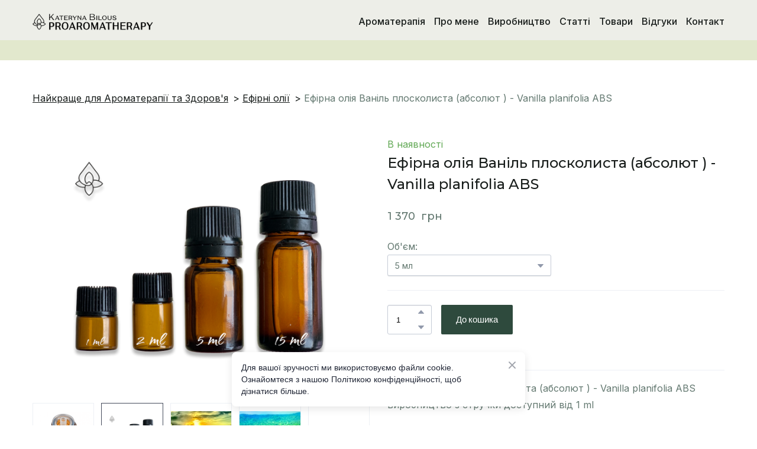

--- FILE ---
content_type: application/javascript; charset=utf-8
request_url: https://proaromatherapy.com.ua/site/695bb55fb34c3ec6cfd6d0c8/components/ecommerce-product-media.js
body_size: 6051
content:
(self.webpackChunksite_render=self.webpackChunksite_render||[]).push([["ecommerce-product-media"],{"../client/editor-next/src/components/block-components/ecommerce/product-media/component/style.css":e=>{e.exports={product__illustration:"product__illustration_1T5",product__illustration__container:"product__illustration__container_3yv",product__illustration__container__left:"product__illustration__container__left_3wz",product__illustration__container__right:"product__illustration__container__right_1Uo",product__illustration__container__dummy:"product__illustration__container__dummy_2N9",product__illustration__container__image:"product__illustration__container__image_vTY",product__illustration__container__video__wrapper:"product__illustration__container__video__wrapper_AF4",product__illustration__container__video:"product__illustration__container__video_3QL",product__illustration__container__arrow:"product__illustration__container__arrow_fEL","product__dots-item":"product__dots-item_1EZ",product__dotsItem:"product__dots-item_1EZ",product__dots:"product__dots_QrH","product__dots--begin":"product__dots--begin_rUo",product__dotsBegin:"product__dots--begin_rUo","product__dots--end":"product__dots--end_hVB",product__dotsEnd:"product__dots--end_hVB","product__dots--middle":"product__dots--middle_2jd",product__dotsMiddle:"product__dots--middle_2jd","product__dots-item--active":"product__dots-item--active_3hF",product__dotsItemActive:"product__dots-item--active_3hF",product__thumbnails:"product__thumbnails_3g5","product__thumbnails-item":"product__thumbnails-item_1gU",product__thumbnailsItem:"product__thumbnails-item_1gU","product__thumbnail-container":"product__thumbnail-container_1bI",product__thumbnailContainer:"product__thumbnail-container_1bI",item__active:"item__active_15t","product__thumbnails-item-inner":"product__thumbnails-item-inner_1Y-",product__thumbnailsItemInner:"product__thumbnails-item-inner_1Y-","product__thumbnails-item-play":"product__thumbnails-item-play_dzf",product__thumbnailsItemPlay:"product__thumbnails-item-play_dzf",thumb:"thumb_2rf","more-previews":"more-previews_2cv",morePreviews:"more-previews_2cv","product-media":"product-media_12W",productMedia:"product-media_12W"}},"../client/editor-next/src/components/block-components/ecommerce/product-media/view/constants.js":(e,t)=>{"use strict";Object.defineProperty(t,"__esModule",{value:!0}),t.HAMMERJS_VELOCITY=t.HAMMERJS_THRESHOLD=void 0;t.HAMMERJS_VELOCITY=.3,t.HAMMERJS_THRESHOLD=10},"../client/editor-next/src/components/block-components/ecommerce/product-media/view/dots.js":(e,t,r)=>{"use strict";Object.defineProperty(t,"__esModule",{value:!0}),t.DOTS_SELECTOR_POPUP=t.DOTS_SELECTOR_MAIN=void 0,t.renderDots=function(e){let{index:t=0,count:r=0,selector:n,onClick:a}=e;const d=function(e,t){if(e<=1||!o)return"empty";if(e<=o)return"simple";if(t<o-1)return"begin";if(t===o-1)return"middle";if(t>o-1)return"end"}(r,t),s=document.querySelector(n);if(!s||"empty"===d)return;const l="product__dots-item--active";s.innerHTML="";const u=((t>=o-1?Math.ceil(t/(o-1)):1)-1)*o,m=r<=u+o?r:u+o;for(let e=u;e<m;e++){const t=document.createElement("div"),r="product__dots-item--active";t.classList.add(i.default["product__dots-item"]),t.dataset.index=e,0===e&&t.classList.add(i.default[r]),a&&t.addEventListener("click",()=>a(e)),s.appendChild(t)}const p=s.querySelectorAll("div");if(!p.length)return;p.forEach(e=>c(e,i.default[l]));const _="product__dots";(function(e){let t=arguments.length>1&&void 0!==arguments[1]?arguments[1]:[];if(!t.length)return;t.forEach(t=>c(e,t))})(s,[i.default[`${_}--begin`],i.default[`${_}--middle`],i.default[`${_}--end`]]),"simple"!==d&&s.classList.add(i.default[`product__dots--${d}`]);const h=t>=o?t-o:t,g=null==s?void 0:s.querySelector(`div:nth-child(${h+1})`);g&&g.classList.add(i.default[l])};var n,i=(n=r("../client/editor-next/src/components/block-components/ecommerce/product-media/component/style.css"))&&n.__esModule?n:{default:n};const o=11,a="data-product-dots";t.DOTS_SELECTOR_MAIN=`[${a}-main]`,t.DOTS_SELECTOR_POPUP=`[${a}-popup]`;function c(e,t){e&&e.classList.contains(t)&&e.classList.remove(t)}},"../client/editor-next/src/components/block-components/ecommerce/product-media/view/image-popup.js":(e,t,r)=>{"use strict";Object.defineProperty(t,"__esModule",{value:!0}),t.default=void 0;var n,i=r("../client/shared/utils/dom.js"),o=r("../client/editor-next/src/components/block-components/ecommerce/product-media/view/dots.js"),a=r("../client/editor-next/src/components/block-components/ecommerce/product-media/view/constants.js"),c=(n=r("../client/editor-next/src/components/block-components/ecommerce/product-media/component/style.css"))&&n.__esModule?n:{default:n};const d=`<svg class="${c.default["product__thumbnails-item-play"]}" width="54" height="54" viewBox="0 0 54 54" fill="none" xmlns="http://www.w3.org/2000/svg"><mask id="path-1-outside-1" maskUnits="userSpaceOnUse" x="0" y="0" width="54" height="54" fill="black"><rect fill="white" width="54" height="54"/><path fill-rule="evenodd" clip-rule="evenodd" d="M27 51C40.2548 51 51 40.2548 51 27C51 13.7452 40.2548 3 27 3C13.7452 3 3 13.7452 3 27C3 40.2548 13.7452 51 27 51ZM21 18.2472V35.6024C21 36.4069 21.9017 36.8821 22.5653 36.4273L36.2015 27.0822C36.8059 26.668 36.7744 25.7661 36.1427 25.395L22.5065 17.3849C21.8399 16.9933 21 17.474 21 18.2472Z"/></mask><path fill-rule="evenodd" clip-rule="evenodd" d="M27 51C40.2548 51 51 40.2548 51 27C51 13.7452 40.2548 3 27 3C13.7452 3 3 13.7452 3 27C3 40.2548 13.7452 51 27 51ZM21 18.2472V35.6024C21 36.4069 21.9017 36.8821 22.5653 36.4273L36.2015 27.0822C36.8059 26.668 36.7744 25.7661 36.1427 25.395L22.5065 17.3849C21.8399 16.9933 21 17.474 21 18.2472Z" fill="white"/><path d="M22.5653 36.4273L20.8694 33.9526L20.8694 33.9526L22.5653 36.4273ZM36.2015 27.0822L34.5056 24.6075V24.6075L36.2015 27.0822ZM36.1427 25.395L34.6233 27.9818H34.6233L36.1427 25.395ZM22.5065 17.3849L20.987 19.9717L20.987 19.9717L22.5065 17.3849ZM48 27C48 38.598 38.598 48 27 48V54C41.9117 54 54 41.9117 54 27H48ZM27 6C38.598 6 48 15.402 48 27H54C54 12.0883 41.9117 0 27 0V6ZM6 27C6 15.402 15.402 6 27 6V0C12.0883 0 0 12.0883 0 27H6ZM27 48C15.402 48 6 38.598 6 27H0C0 41.9117 12.0883 54 27 54V48ZM24 35.6024V18.2472H18V35.6024H24ZM20.8694 33.9526C22.1966 33.043 24 33.9934 24 35.6024H18C18 38.8204 21.6067 40.7211 24.2612 38.9019L20.8694 33.9526ZM34.5056 24.6075L20.8694 33.9526L24.2612 38.9019L37.8975 29.5568L34.5056 24.6075ZM34.6233 27.9818C33.3599 27.2397 33.297 25.4358 34.5056 24.6075L37.8975 29.5568C40.3147 27.9002 40.1889 24.2925 37.6622 22.8083L34.6233 27.9818ZM20.987 19.9717L34.6233 27.9818L37.6622 22.8083L24.026 14.7982L20.987 19.9717ZM24 18.2472C24 19.7935 22.3203 20.7549 20.987 19.9717L24.026 14.7982C21.3594 13.2318 18 15.1546 18 18.2472H24Z" fill="black" fill-opacity="0.03" mask="url(#path-1-outside-1)"/></svg>`;t.default=function(){const e="image-popup",t=document.body,n={count:0,title:"",popupContainer:null,mainImage:null,activeThumbnail:null,imageList:[],activeImageIndex:0},s=e=>{const{ref:t}=e.currentTarget.firstChild.dataset;n.activeImageIndex=n.refsList.findIndex(e=>e===t),m()},l=e=>{const t=n.imageData[e],{type:r}=t;return"image"===r?(e=>{const t=document.createElement("img");return t.setAttribute("src",e.originalUrl),t.setAttribute("draggable",!1),t.dataset.ref=e.ref,t})(t):"video"===r?(e=>{const t=document.createElement("div");t.classList.add(c.default.product__illustration__container__video__wrapper),t.src=e.originalUrl,t.dataset.ref=e.ref;const r=document.createElement("iframe");return r.setAttribute("allow","accelerometer; autoplay; clipboard-write; encrypted-media; gyroscope; picture-in-picture"),r.setAttribute("frameBorder","0"),r.setAttribute("allowFullScreen","true"),r.setAttribute("src",e.originalUrl),r.classList.add(c.default.product__illustration__container__video),t.appendChild(r),t})(t):void 0},u=t=>{const{thumbnailUrl:r,type:i}=n.imageData[t],o=document.createElement("div");o.className=`${e}-wrapper--image-list-item`;const a=document.createElement("img");return a.setAttribute("draggable",!1),a.addEventListener("error",()=>{a.src=r&&r.replace(/\/\d+$/,"/original")}),a.src=r,a.dataset.ref=t,o.onclick=s,o.appendChild(a),"video"===i&&o.insertAdjacentHTML("beforeend",d),o},m=()=>{const e=n.refsList[n.activeImageIndex],t=n.mainImage.dataset.ref;if(t===e)return;const r=n.imageData[e],i=n.imageData[t];if("video"!==r.type&&r.type===i.type)n.mainImage.src=r.originalUrl,n.mainImage.dataset.ref=r.ref;else{const t=l(e);n.mainImage.parentElement.replaceChild(t,n.mainImage),n.mainImage=t}n.activeThumbnail.classList.remove("active"),n.activeThumbnail=n.imageList.children[n.activeImageIndex],n.activeThumbnail.classList.add("active")},p=e=>{const t=n.imageData[e];if(t.preloaded||"image"!==t.type)return;(new Image).src=t.originalUrl,t.preloaded=!0},_=()=>{const e=0===n.activeImageIndex?n.refsList.length-1:n.activeImageIndex-1,t=n.activeImageIndex<n.refsList.length-1?n.activeImageIndex+1:0;n.refsList[e]&&p(n.refsList[e]),n.refsList[t]&&p(n.refsList[t])},h=e=>{n.activeImageIndex=e,m()},g=(e,t)=>(0,o.renderDots)({index:e,count:t,selector:o.DOTS_SELECTOR_POPUP,onClick:e=>{h(e),g(e,t)}}),v=()=>{n.activeImageIndex>0?n.activeImageIndex-=1:n.activeImageIndex=n.refsList.length-1,m(),g(n.activeImageIndex,n.count)},f=()=>{let e=n.activeImageIndex+1;e>=n.refsList.length&&(e=0),n.activeImageIndex=e,m(),g(e,n.count)},b=e=>{27===e.keyCode&&(e.stopPropagation(),y());const t=39===e.keyCode||40===e.keyCode,r=38===e.keyCode||37===e.keyCode;(t||r)&&(e.preventDefault(),r?v():f(),_(n.activeImageIndex))},L=e=>{e.defaultPrevented||(f(),_(n.activeImageIndex))},w=e=>{e.defaultPrevented||(v(),_(n.activeImageIndex))},C=()=>{const t=(()=>{const t=document.createElement("div"),r=`${e}-wrapper`;return t.className="dark"===n.styles.theme?r:`${r} ${r}--light`,t})(),r=(()=>{const e=document.createElement("div");return e.className="image-popup--background",e})(),i=(()=>{const t=document.createElement("div"),r=document.createElement("div"),i=document.createElement("div");t.className=`${e}-wrapper--image`;const o=n.refsList[n.activeImageIndex],a=l(o);n.mainImage=a;const d=document.createElement("span");d.innerHTML='<svg width="14" height="26" viewBox="0 0 14 26" fill="none" xmlns="http://www.w3.org/2000/svg">\n<path d="M1.5 24L12.5 13L1.5 2" stroke="#464C5C" stroke-width="2" stroke-miterlimit="10" stroke-linecap="square"/></svg>',d.className="right",d.onclick=f;const s=document.createElement("span");s.innerHTML='<svg width="14" height="26" viewBox="0 0 14 26" fill="none" xmlns="http://www.w3.org/2000/svg">\n<path d="M12.5 2L1.5 13L12.5 24" stroke="#464C5C" stroke-width="2" stroke-miterlimit="10" stroke-linecap="square"/></svg>',s.className="left",s.onclick=v;const u=document.createElement("div");return u.setAttribute("data-product-dots-popup","true"),u.classList.add(c.default.product__dots),i.appendChild(a),r.appendChild(i),i.appendChild(s),i.appendChild(d),i.appendChild(u),t.appendChild(r),t})(),o=(()=>{const t=document.createElement("div");return t.className=`${e}-wrapper--image-list`,n.refsList.map(u).forEach(e=>{t.appendChild(e)}),t})(),a=(()=>{const t=document.createElement("div");t.className=`${e}-wrapper--header ui-text`,t.innerText=n.title;const r=document.createElement("div");return r.className=`${e}-wrapper--header-close`,r.innerHTML='<svg width="16" height="16" viewBox="0 0 16 16" fill="none" xmlns="http://www.w3.org/2000/svg">\n<path d="M15.7 14.3C16.1 14.7 16.1 15.3 15.7 15.7C15.5 15.9 15.3 16 15 16C14.7 16 14.5 15.9 14.3 15.7L8 9.4L1.7 15.7C1.3 16.1 0.7 16.1 0.3 15.7C0.1 15.5 0 15.3 0 15C0 14.7 0.1 14.5 0.3 14.3L6.6 8L0.3 1.7C-0.1 1.3 -0.1 0.7 0.3 0.3C0.7 -0.1 1.3 -0.1 1.7 0.3L8 6.6L14.3 0.3C14.7 -0.1 15.3 -0.1 15.7 0.3C16.1 0.7 16.1 1.3 15.7 1.7L9.4 8L15.7 14.3Z" fill="#464C5C"/>\n<mask id="mask0" mask-type="alpha" maskUnits="userSpaceOnUse" x="0" y="0" width="16" height="16">\n<path d="M15.7 14.3C16.1 14.7 16.1 15.3 15.7 15.7C15.5 15.9 15.3 16 15 16C14.7 16 14.5 15.9 14.3 15.7L8 9.4L1.7 15.7C1.3 16.1 0.7 16.1 0.3 15.7C0.1 15.5 0 15.3 0 15C0 14.7 0.1 14.5 0.3 14.3L6.6 8L0.3 1.7C-0.1 1.3 -0.1 0.7 0.3 0.3C0.7 -0.1 1.3 -0.1 1.7 0.3L8 6.6L14.3 0.3C14.7 -0.1 15.3 -0.1 15.7 0.3C16.1 0.7 16.1 1.3 15.7 1.7L9.4 8L15.7 14.3Z" fill="white"/>\n</mask><g mask="url(#mask0)"><rect x="-4" y="-4" width="24" height="24" fill="#9199AB"/></g></svg>',r.onclick=y,t.appendChild(r),t})(),d=document.createElement("div");d.className=`${e}-wrapper--content`,t.appendChild(r),t.appendChild(a),d.appendChild(o),d.appendChild(i),t.appendChild(d),r.style.background=n.styles.color,document.body.appendChild(t),n.popupContainer=t,n.imageList=o,n.activeThumbnail=n.imageList.children[n.activeImageIndex],n.activeThumbnail.classList.add("active")},y=()=>{n.popupContainer.parentNode.removeChild(n.popupContainer),document.removeEventListener("keydown",b),n.popupContainer=null,n.activeImageIndex=0,t.style.overflow=""};return{init:function(e,t,r){let i=arguments.length>3&&void 0!==arguments[3]?arguments[3]:{};r||(r=Object.keys(t)),n.title=e,n.imageData=t,n.refsList=r,n.count=r.length||0,n.styles=i},open:e=>{n.activeImageIndex=n.refsList.findIndex(t=>t===e),p(e),_(),C(),g(n.activeImageIndex,n.count),function(){let e=arguments.length>0&&void 0!==arguments[0]?arguments[0]:0,t=arguments.length>1?arguments[1]:void 0;h(e),g(e,t)}(n.activeImageIndex,n.count),(0,i.isMobileDevice)()&&r.e("client_node_modules_hammerjs_hammer_js").then(r.t.bind(r,"../client/node_modules/hammerjs/hammer.js",23)).then(e=>{let{default:t}=e;const r=new t(n.mainImage.parentElement,{touchAction:"manipulation"});r.get("swipe").set({direction:t.DIRECTION_HORIZONTAL,velocity:a.HAMMERJS_VELOCITY,threshold:a.HAMMERJS_THRESHOLD,pointers:1}),r.on("swipeleft",L),r.on("swiperight",w)}),document.addEventListener("keydown",b),t.style.overflow="hidden"}}}},"../client/editor-next/src/components/block-components/ecommerce/product-media/view/init.js":(e,t,r)=>{"use strict";var n=r("../client/node_modules/lodash/fp.js");Object.defineProperty(t,"__esModule",{value:!0}),t.default=void 0;var i=u(r("../client/editor-next/src/components/block-components/ecommerce/product-specs/view/event-emitter.js")),o=r("../client/shared/api/ecommerce/helpers.js"),a=r("../client/shared/utils/dom.js"),c=u(r("../client/editor-next/src/components/block-components/ecommerce/product-media/view/image-popup.js")),d=r("../client/editor-next/src/components/block-components/ecommerce/product-media/view/dots.js"),s=r("../client/editor-next/src/components/block-components/ecommerce/product-media/view/constants.js"),l=u(r("../client/editor-next/src/components/block-components/ecommerce/product-media/component/style.css"));function u(e){return e&&e.__esModule?e:{default:e}}function m(e,t){var r=Object.keys(e);if(Object.getOwnPropertySymbols){var n=Object.getOwnPropertySymbols(e);t&&(n=n.filter(function(t){return Object.getOwnPropertyDescriptor(e,t).enumerable})),r.push.apply(r,n)}return r}function p(e){for(var t=1;t<arguments.length;t++){var r=null!=arguments[t]?arguments[t]:{};t%2?m(Object(r),!0).forEach(function(t){_(e,t,r[t])}):Object.getOwnPropertyDescriptors?Object.defineProperties(e,Object.getOwnPropertyDescriptors(r)):m(Object(r)).forEach(function(t){Object.defineProperty(e,t,Object.getOwnPropertyDescriptor(r,t))})}return e}function _(e,t,r){return(t=function(e){var t=function(e,t){if("object"!=typeof e||!e)return e;var r=e[Symbol.toPrimitive];if(void 0!==r){var n=r.call(e,t||"default");if("object"!=typeof n)return n;throw new TypeError("@@toPrimitive must return a primitive value.")}return("string"===t?String:Number)(e)}(e,"string");return"symbol"==typeof t?t:t+""}(t))in e?Object.defineProperty(e,t,{value:r,enumerable:!0,configurable:!0,writable:!0}):e[t]=r,e}t.default=function(e){const t=new c.default,{imagesSize:u,popupBackground:m}=e.dataset,_=Array.from(e.querySelectorAll("[data-product-thumbnail]"));let h=e.querySelector("[data-product-illustration]");const g=e.querySelector("[data-illustration-arrow-left]"),v=e.querySelector("[data-illustration-arrow-right]"),f=_.length?_[0].getAttribute("data-active-classname"):"",b=_.length||0,L=Array.from(e.querySelectorAll("[data-product-thumbnail]")).map(e=>e.dataset.productThumbnailRef),w=__APP_DATA__.product.resources.filter(n.get("role.gallery")).map(e=>({ref:e.ref,thumbnailUrl:e.role.video?(0,o.youtubeGetPreview)((0,o.youtubeGetId)(e.url)):`${e.url}/112`,originalUrl:e.role.video?e.url:`${e.url}/original`,type:e.role.video?"video":"image"})).reduce((e,t)=>p(p({},e),{},{[t.ref]:t}),{}),C=()=>{_.forEach(e=>{e.classList.remove(f)})},y=e=>{const r=e.getAttribute("data-product-thumbnail-full");if(r===h.getAttribute("src"))return;const n=e.getAttribute("data-product-thumbnail-type");if(h.getAttribute("data-product-illustration-type")===n)h.setAttribute("src",r);else{const e=((e,r)=>{if("image"===e){const n=document.createElement("img");return n.setAttribute("src",r),n.setAttribute("data-product-illustration","true"),n.setAttribute("data-product-illustration-type",e),n.setAttribute("draggable",!1),n.classList.add("w-picture-wrapper"),n.addEventListener("click",e=>{e.preventDefault(),e.stopPropagation(),t.open(e.target)}),n}if("video"===e){const t=document.createElement("iframe");return t.setAttribute("allow","accelerometer; autoplay; clipboard-write; encrypted-media; gyroscope; picture-in-picture"),t.setAttribute("frameBorder","0"),t.setAttribute("allowFullScreen","true"),t.setAttribute("data-product-illustration","true"),t.setAttribute("data-product-illustration-type",e),t.setAttribute("src",r),t.classList.add(l.default.product__illustration__container__video),t}})(n,r);h.parentElement.replaceChild(e,h),h=e}},I=e=>{C();const t=_[e];t.classList.add(f),y(t),(0,d.renderDots)({index:e,count:b,selector:d.DOTS_SELECTOR_MAIN,onClick:I})};(0,d.renderDots)({count:b,selector:d.DOTS_SELECTOR_MAIN,onClick:I}),t.init(h.getAttribute("alt"),w,L,JSON.parse(m)),h.addEventListener("click",e=>{e.preventDefault(),e.stopPropagation();const{ref:r}=Object.values(w).find(e=>e.originalUrl===h.getAttribute("src"));t.open(r)});const E=_.findIndex(e=>e.getAttribute("data-product-thumbnail-full")===h.getAttribute("src"));_.length&&_[E].classList.add(f);const k=()=>{var t,r;if(window.innerWidth<=768)return 6;if(window.innerWidth>1280)return u;const n=e.closest(".w-grid");if(u>6&&Number(null==n||null===(t=n.dataset)||void 0===t?void 0:t.columnsCount)<3)return 6;const i=e.closest(".w-grid__item");return u>6&&Number(null==i||null===(r=i.dataset)||void 0===r?void 0:r.columnSize)>5?6:u},x=(e,t)=>e-t+1,M=()=>{const e=document.createElement("div");return e.classList.add(l.default.morePreviews,l.default["product__thumbnails-item"]),e.innerText=`+${x(_.length,k())}`,e.addEventListener("click",()=>{t.open(L[k()-1])}),e},O=()=>{const t=k(),r=e.querySelector(`.${l.default.morePreviews}`);_.length>=t?r?r.innerText=`+${x(_.length,t)}`:e.querySelector(`.${l.default.product__thumbnails}`).appendChild(M()):r&&r.remove()};window.matchMedia("(max-width: 1280px)").addEventListener("change",O),window.matchMedia("(max-width: 768px)").addEventListener("change",O),_.length>=k()&&e.querySelector(`.${l.default.product__thumbnails}`).appendChild(M());for(let e=0;e<_.length;e++)_[e].addEventListener("click",t=>{C(),t.currentTarget.classList.add(f),y(t.currentTarget),I(e)});const A=()=>{let e=0;return _.forEach((t,r)=>{t.classList.contains(f)&&(e=r)}),e},T=()=>{const e=A(),t=0===e?_.length-1:e-1;I(t)},S=()=>{const e=A(),t=e===_.length-1?0:e+1;I(t)};g&&v&&_.length&&((0,a.isMobileDevice)()&&r.e("client_node_modules_hammerjs_hammer_js").then(r.t.bind(r,"../client/node_modules/hammerjs/hammer.js",23)).then(e=>{let{default:t}=e;const r=new t(h.parentElement,{touchAction:"manipulation"});r.get("swipe").set({direction:t.DIRECTION_HORIZONTAL,velocity:s.HAMMERJS_VELOCITY,threshold:s.HAMMERJS_THRESHOLD,pointers:1}),r.on("swipeleft",e=>!e.defaultPrevented&&S()),r.on("swiperight",e=>!e.defaultPrevented&&T())}),g.addEventListener("click",T),v.addEventListener("click",S)),i.default.on("change-image",e=>{let{imageRef:t}=e;const r=_.findIndex(e=>e.dataset.productThumbnailRef===t);-1!==r&&I(r)}),_.forEach(e=>{const t=e.querySelector("img");!(t.complete&&0!==t.naturalHeight)&&t.src&&(t.src=t.src.replace(/\/\d+$/,"/original")),"video"===e.dataset.productThumbnailType&&(e.querySelector("img").src=(0,o.youtubeGetPreview)((0,o.youtubeGetId)(e.dataset.productThumbnailRef)))})}}}]);
